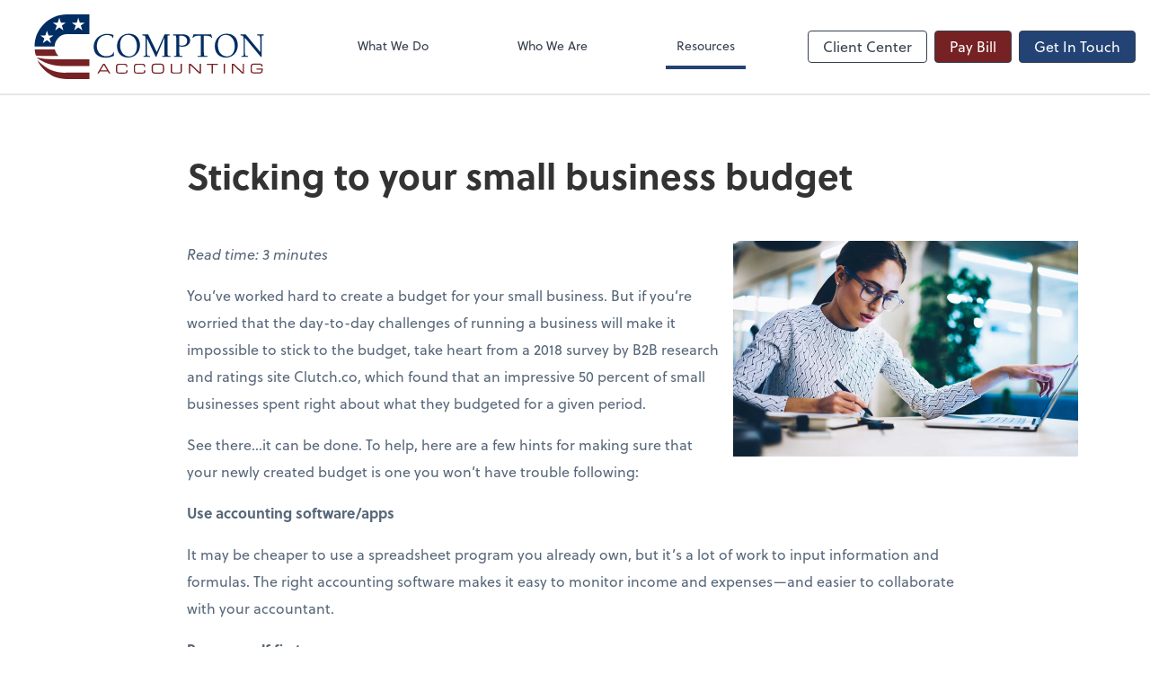

--- FILE ---
content_type: text/html; charset=UTF-8
request_url: https://www.comptonaccounting.com/resources/quick-reads/sticking-to-your-small-business-budget
body_size: 9281
content:
<!DOCTYPE html>
<html lang="en">

<head>
  <meta charset="utf-8">
  <meta name="viewport" content="width=device-width, initial-scale=1, shrink-to-fit=no">
  <meta http-equiv="x-ua-compatible" content="ie=edge">
  <meta http-equiv="Content-Security-Policy" script-src='unsafe-inline'>


      <title>Sticking to your small business budget | Compton Accounting</title>
<meta name="description" content="Here are a few hints for making sure that your newly created budget is one you won’t have trouble following.">
<link rel="canonical" href="https://www.comptonaccounting.com/resources/quick-reads/sticking-to-your-small-business-budget" />

        <meta property="og:siteName" content="Compton Accounting" />
    <meta property="og:url" content="https://www.comptonaccounting.com/resources/quick-reads/sticking-to-your-small-business-budget"/>
    <meta property="og:type" content="website" />
    <meta property="og:title" content="Sticking to your small business budget"/>
    <meta property="og:description" content="Here are a few hints for making sure that your newly created budget is one you won’t have trouble following." />
            <meta property="og:image" content="https://res.cloudinary.com/rootworks/image/upload/c_fill,f_auto,g_face:auto,h_630,w_1200/v1/web_assets/image-qr-budget-may-jun-21_her8ya" />
        <meta property="og:image:width" content="1200" />
    <meta property="og:image:height" content="630" />


        <meta name="twitter:card" content="summary_large_image" />
    <meta name="twitter:url" content="https://www.comptonaccounting.com/resources/quick-reads/sticking-to-your-small-business-budget" />
    <meta name="twitter:title" content="Sticking to your small business budget" />
    <meta name="twitter:description" content="Here are a few hints for making sure that your newly created budget is one you won’t have trouble following." />
            <meta name="twitter:image" content="https://res.cloudinary.com/rootworks/image/upload/c_fill,f_auto,g_face:auto,h_630,w_1200/v1/web_assets/image-qr-budget-may-jun-21_her8ya" />
    
    <meta name="csrf-token" content="">

    <link rel="icon"
    href="https://res.cloudinary.com/rootworks/image/upload/c_fill,h_64,w_64/v1/firms/firm-80780004/compton-favicon1_yraxpm.ico">
  
  
  
        <link rel="stylesheet" href="https://use.typekit.net/ybq4hkh.css">
      <link rel="stylesheet" href="/css/rw-2020.css?id=479b81aab7c585069c81814ae2fd55e6">
  
  <style>
        /* .text-primary, .nav-main .level-1.active { color: #234375; } */
        .text-primary { color: #234375; }
        .nav-anchor-1.active, .nav-anchor-1.active-tree,
        .nav-anchor-1:hover, .nav-anchor-1:active, .border-primary { border-color: #234375; }
        .border-t-primary { border-top-color: #234375; }
        .bg-primary.bg-offset { background-color: transparent; }
        .cards .teaser .inner.border-primary::before { border-top-color: #234375 !important; }
        .bg-primary, .bg-primary.bg-offset::before, .img-box::before { background-color: #234375; }

        .btn-primary {background-color: #234375;}
        .text-primary {color: #234375 !important;}
    </style>

    <style>
        .text-accent, .checkmarks li::before, .dashes li::before { color: #762124 !important; }
        .bg-accent, .bg-secondary { background-color: #762124; }
        .cards .teaser .inner::before { border-top-color: #762124 !important; }
        .prospect-form { border-bottom-color: #762124; }
        .bg-accent { background-color: #762124; }

        .btn-secondary { background-color: #762124 !important; }
        .btn-secondary.btn-hollow { color: #762124; border-color: #762124; }
        .text-secondary {color: #762124 !important;}
        .hero-container .btn-secondary {border-color: #762124}
    </style>





 
    <!-- Font Overrides -->
    <style>
        
                body {
                    font-family: ;
                    font-size: ;
                    font-weight: ;
                }
                #header {
                    font-style: normal;
                    font-weight: 400;
                    font-family: soleil, sans-serif;
                    font-size: 14px; // Came from the rw-2020.css
                }    
            h1, .h1 {font-family: soleil, sans-serif;}h2, .h2 {font-family: soleil, sans-serif;}h3, .h3 {font-family: soleil, sans-serif;}h4, .h4 {font-family: soleil, sans-serif;}h5, .h5 {font-family: soleil, sans-serif;}h6, .h6 {font-family: soleil, sans-serif;}
                h2.section-pre-title {
                    font-family: ;
                    font-size: ;
                    font-weight: ;
                }.title-white .text-primary { color: rgb(255 255 255 / var(--tw-text-opacity)) !important }
    </style>
  <!-- Google Site Tag -->
        <script async src="https://www.googletagmanager.com/gtag/js?id=G-6TSBW6ZZSF"></script>
        <script>
            window.dataLayer = window.dataLayer || [];
            function gtag(){dataLayer.push(arguments);}
            gtag('js', new Date());

            gtag('config', 'G-6TSBW6ZZSF');
        </script>
        <!-- End Google Analytics -->
      
    </head>

  
  <body class="">

  <header id="header" x-data="{ showMobileNav: false, showApps: false }">
        <div class="border-b-2 bg-white z-20 relative">
        <div class="flex justify-between items-center max-width mx-auto relative">
                            <h1 class="site-name my-0 py-4">
                    <a href="/" aria-label="Return to Compton Accounting home page">
                        <div id="header-svg"><svg version="1.1" id="Layer_1" xmlns="http://www.w3.org/2000/svg" xmlns:xlink="http://www.w3.org/1999/xlink" x="0px" y="0px" viewBox="8.7 26.2 375.8 106.1" style="enable-background:new 0 0 394.3 162.1;" xml:space="preserve">
<style type="text/css">
	.st0{clip-path:url(#SVGID_00000003809588953448804210000007157777456728533675_);fill:#762123;}
	.st1{clip-path:url(#SVGID_00000003809588953448804210000007157777456728533675_);fill:#002D62;}
	.st2{clip-path:url(#SVGID_00000003809588953448804210000007157777456728533675_);fill:#FFFFFF;}
	.st3{fill:#002D62;}
	.st4{fill:#762123;}
</style>
<g>
	<defs>
		<rect id="SVGID_1_" width="394.3" height="162.1"></rect>
	</defs>
	<clipPath id="SVGID_00000081650089591102135900000008043116355230586779_">
		<use xlink:href="#SVGID_1_" style="overflow:visible;"></use>
	</clipPath>
	<path style="clip-path:url(#SVGID_00000081650089591102135900000008043116355230586779_);fill:#762123;" d="M59.5,121.9
		c-17,0-31.5-6-43.5-18c-1-1-1.9-2-2.8-3c2.6,5.8,6.2,11.1,11.1,15.9c10.3,10.4,22.9,15.5,37.6,15.5h36.8v-10.5H59.5z"></path>
	<path style="clip-path:url(#SVGID_00000081650089591102135900000008043116355230586779_);fill:#002D62;" d="M41.6,79
		c0.1-5.6,2-10.3,5.9-14.3c4-4,8.8-6,14.4-6h36.7V26.2H61.8c-14.6,0-27.1,5.2-37.5,15.6C14,52.1,8.8,64.5,8.7,79H41.6z"></path>
	<path style="clip-path:url(#SVGID_00000081650089591102135900000008043116355230586779_);fill:#762123;" d="M48.2,94.5
		c-0.2-0.2-0.5-0.4-0.7-0.6c-2.9-2.9-4.7-6.3-5.5-10.1H8.9c0.3,3.4,0.9,6.7,1.8,9.9c7.2,0.5,15.2,0.8,24.4,0.8H48.2z"></path>
	<path style="clip-path:url(#SVGID_00000081650089591102135900000008043116355230586779_);fill:#762123;" d="M61.9,99.9H38.8
		c-9.5,0-18.5-0.9-26.9-2.8c12.1,9.1,26.1,13.7,42,13.7h44.7V99.9L61.9,99.9C61.9,99.9,61.9,99.9,61.9,99.9"></path>
	<polygon style="clip-path:url(#SVGID_00000081650089591102135900000008043116355230586779_);fill:#FFFFFF;" points="39.8,60.7 
		33.1,65.5 35.7,73.4 29,68.5 22.2,73.4 24.8,65.5 18.1,60.7 26.4,60.7 29,52.8 31.5,60.7 	"></polygon>
	<polygon style="clip-path:url(#SVGID_00000081650089591102135900000008043116355230586779_);fill:#FFFFFF;" points="60.1,39.7 
		53.4,44.5 56,52.4 49.3,47.6 42.6,52.4 45.1,44.5 38.5,39.7 46.7,39.7 49.3,31.8 51.8,39.7 	"></polygon>
	<polygon style="clip-path:url(#SVGID_00000081650089591102135900000008043116355230586779_);fill:#FFFFFF;" points="91.2,39.7 
		84.5,44.5 87.1,52.4 80.4,47.6 73.7,52.4 76.2,44.5 69.6,39.7 77.8,39.7 80.4,31.8 82.9,39.7 	"></polygon>
</g>
<g>
	<path class="st3" d="M137,64.8c-0.5,0-0.6-0.2-0.7-1.1c-0.3-2.1-5.1-3.7-8.6-3.7c-10.7,0-16.9,8.1-16.9,18.2
		c0,10.8,8.1,16.7,15.3,16.7c5.2,0,11-2.4,11.4-5.6c0.1-0.5,0.1-1,0.8-1c0.5,0,0.6,0.4,0.6,0.8c0,0.5-0.1,1.4-0.3,5.1
		c-3.9,1.9-8.9,3-13.4,3c-11.6,0-19.6-6-19.6-18.1c0-12.5,10.4-21,22.5-21c3.5,0,6.9,0.8,10,2C137.6,64.6,137.5,64.8,137,64.8z"></path>
	<path class="st3" d="M143.9,78c0-11,7.8-20.1,19.4-20.1c11.7,0,18.3,7.7,18.3,19c0,11-7.8,20.1-19.4,20.1
		C150.5,97,143.9,89.4,143.9,78z M148.9,76.4c0,13.1,7.8,18.7,14.6,18.7c7.8,0,13.1-6,13.1-16.6c0-13.1-7.8-18.7-14.6-18.7
		C154.2,59.8,148.9,65.8,148.9,76.4z"></path>
	<path class="st3" d="M230.2,60.8h-2.6c-0.6,0-0.9,0.4-0.9,0.9V86c0,6,0.1,8.2,1.6,8.2h3.3v1.7h-13.5v-1.7h2.7
		c0.6,0,0.9-0.4,0.9-0.9V64.7l-0.1-0.1l-13,30.8c-0.1,0.3-0.2,0.4-1,0.4c-0.3,0-0.5-0.7-0.9-1.5l-13.7-29l-0.1,0.1v22.7
		c0,2.7,0.1,6.1,1.9,6.1h3.1v1.7h-10.6v-1.7h2.2c0.7,0,1.3-0.3,1.3-1.2V67.5c0-4.7-0.5-6.7-3.3-6.7h-1.8V59h9.3l14.1,29l12.8-29h8.3
		V60.8z"></path>
	<path class="st3" d="M236,59h16.3c5.1,0,11.6,2.6,11.6,10c0,5.1-4.8,10.2-12.7,10.2c-1.9,0-3.8-0.2-5.1-0.8V86c0,6,0.1,8.2,1.6,8.2
		h3.3v1.7h-13.5v-1.7h2.7c0.6,0,0.9-0.4,0.9-0.9V69c0-6-0.1-8.2-1.6-8.2H236V59z M246,76.7c1.3,0.5,2.8,0.8,4.4,0.8
		c4.8,0,8.5-2.7,8.5-7.7c0-2.9-1.1-8.7-10.7-8.7c-1.7,0-2.3,0.1-2.2,0.9V76.7z"></path>
	<path class="st3" d="M286.3,86c0,6,0.1,8.2,1.6,8.2h4.5v1.7h-16.3v-1.7h4.4c0.6,0,0.9-0.4,0.9-0.9V61.1h-1.5
		c-6.8,0-10.1,1.2-10.7,3c-0.1,0.3-0.3,0.8-0.8,0.8c-0.3,0-0.6-0.2-0.6-0.6c0-0.3,0.8-2.9,1.6-5.3h28.9c0.8,2.4,1.6,4.9,1.6,5.3
		c0,0.4-0.3,0.6-0.6,0.6c-0.5,0-0.7-0.5-0.8-0.8c-0.6-1.7-3.9-3-10.7-3h-1.5V86z"></path>
	<path class="st3" d="M304.3,78c0-11,7.8-20.1,19.4-20.1c11.7,0,18.3,7.7,18.3,19c0,11-7.8,20.1-19.4,20.1
		C310.9,97,304.3,89.4,304.3,78z M309.3,76.4c0,13.1,7.8,18.7,14.6,18.7c7.8,0,13.1-6,13.1-16.6c0-13.1-7.8-18.7-14.6-18.7
		C314.5,59.8,309.3,65.8,309.3,76.4z"></path>
	<path class="st3" d="M378.8,87.8h0.1V66.9c0-2.7-0.1-6.1-1.9-6.1h-3.1V59h10.6v1.7h-2.2c-0.7,0-1.3,0.3-1.3,1.2v33.6
		c0,0.5-0.1,0.9-0.5,0.9c-0.2,0-0.4-0.2-0.8-0.6l-0.7-0.8l-25.2-30.3h-0.1v23.4c0,2.7,0.1,6.1,1.9,6.1h3.1v1.7h-10.6v-1.7h2.2
		c0.7,0,1.3-0.3,1.3-1.2V67.5c0-4.7-0.5-6.7-3.3-6.7h-1.8V59h8.4L378.8,87.8z"></path>
</g>
<g>
	<path class="st4" d="M111.6,123.1l9.4-15.9h2.7l9.4,15.9h-2.4l-2-3.4H116l-2,3.4H111.6z M117,117.9h10.6l-5.3-9L117,117.9z"></path>
	<path class="st4" d="M159.2,117.8h2v1.2c0,1.6-0.4,2.7-1.2,3.3c-0.8,0.6-2.2,1-4.1,1h-8.1c-2.1,0-3.5-0.4-4.4-1.3
		c-0.9-0.9-1.3-2.4-1.3-4.4v-4.7c0-2,0.4-3.5,1.3-4.4c0.9-0.9,2.3-1.4,4.4-1.4h8.1c3.3,0,4.9,1.3,4.9,3.9v1.4H159v-0.7
		c0-1.1-0.3-1.8-0.8-2.2c-0.5-0.4-1.4-0.6-2.7-0.6h-7.5c-1.3,0-2.3,0.3-2.9,0.8c-0.6,0.5-0.9,1.4-0.9,2.6v5.9c0,1.1,0.3,2,0.8,2.6
		c0.5,0.6,1.5,0.9,2.9,0.9h7.5c1.4,0,2.4-0.2,2.9-0.6c0.5-0.4,0.8-1.1,0.8-2.1V117.8z"></path>
	<path class="st4" d="M188.5,117.8h2v1.2c0,1.6-0.4,2.7-1.2,3.3c-0.8,0.6-2.2,1-4.1,1h-8.1c-2.1,0-3.5-0.4-4.4-1.3
		c-0.9-0.9-1.3-2.4-1.3-4.4v-4.7c0-2,0.4-3.5,1.3-4.4c0.9-0.9,2.3-1.4,4.4-1.4h8.1c3.3,0,4.9,1.3,4.9,3.9v1.4h-1.9v-0.7
		c0-1.1-0.3-1.8-0.8-2.2c-0.5-0.4-1.4-0.6-2.7-0.6h-7.5c-1.3,0-2.3,0.3-2.9,0.8c-0.6,0.5-0.9,1.4-0.9,2.6v5.9c0,1.1,0.3,2,0.8,2.6
		c0.5,0.6,1.5,0.9,2.9,0.9h7.5c1.4,0,2.4-0.2,2.9-0.6c0.5-0.4,0.8-1.1,0.8-2.1V117.8z"></path>
	<path class="st4" d="M200.7,117.5v-4.7c0-2,0.4-3.5,1.3-4.4c0.9-0.9,2.4-1.4,4.4-1.4h9c2.1,0,3.6,0.5,4.4,1.4
		c0.8,0.9,1.3,2.4,1.3,4.4v4.6c0,2.1-0.4,3.6-1.3,4.5c-0.9,0.9-2.3,1.4-4.4,1.4h-9c-2.1,0-3.5-0.4-4.4-1.3
		C201.1,121,200.7,119.5,200.7,117.5z M202.8,112.2v5.9c0,1.2,0.3,2.1,0.9,2.6c0.6,0.5,1.6,0.8,2.9,0.8h8.6c1.3,0,2.3-0.3,2.9-0.8
		c0.6-0.6,0.9-1.4,0.9-2.6v-5.8c0-1.2-0.3-2.1-0.9-2.7c-0.6-0.5-1.5-0.8-2.8-0.8h-8.6c-1.4,0-2.4,0.3-3,0.9
		C203.1,110.2,202.8,111,202.8,112.2z"></path>
	<path class="st4" d="M232,107.2h2.1v11.7c0,1,0.2,1.6,0.7,2c0.5,0.4,1.4,0.6,2.7,0.6h7.4c1.3,0,2.2-0.2,2.7-0.5
		c0.5-0.4,0.7-1,0.7-1.9v-11.9h2.1V119c0,1.6-0.4,2.7-1.3,3.3c-0.8,0.6-2.2,0.9-4.1,0.9h-7.6c-1.9,0-3.4-0.3-4.2-0.9
		c-0.9-0.6-1.3-1.7-1.3-3.4V107.2z"></path>
	<path class="st4" d="M261.8,107.2h3.2l14.6,14v-14h2.1v15.9h-3.2l-14.6-14v14h-2.1V107.2z"></path>
	<path class="st4" d="M291.1,107.2h18.2v1.8h-8v14.2h-2.1v-14.2h-8V107.2z"></path>
	<path class="st4" d="M318.9,107.2h2.1v15.9h-2.1V107.2z"></path>
	<path class="st4" d="M332.3,107.2h3.2l14.6,14v-14h2.1v15.9h-3.2l-14.6-14v14h-2.1V107.2z"></path>
	<path class="st4" d="M372.6,116.9v-1.8h10.3v2.4c0,2-0.4,3.4-1.2,4.3c-0.8,0.9-2.2,1.3-4.3,1.3h-8.7c-2.1,0-3.5-0.4-4.4-1.3
		c-0.9-0.9-1.3-2.4-1.3-4.6v-4.7c0-2.1,0.5-3.5,1.4-4.4c0.9-0.9,2.4-1.3,4.5-1.3h7.9c4,0,6,1.5,6,4.4v0.6h-2c0-1.4-0.3-2.3-1-2.6
		c-0.6-0.4-2.1-0.6-4.5-0.6h-6.3c-1.4,0-2.4,0.3-3,0.8c-0.6,0.5-0.9,1.4-0.9,2.7v5.6c0,1.3,0.3,2.2,0.8,2.8c0.5,0.6,1.6,0.9,3,0.9
		h8.2c1.2,0,2.1-0.2,2.7-0.7c0.6-0.5,0.9-1.2,0.9-2.3v-1.5H372.6z"></path>
</g>
</svg></div>
                    </a>
                </h1>
            
            <nav id="nav-mobile-container" aria-label="Main" class="lg:hidden">

    <button id="menu-toggle" class="lg:hidden" aria-controls="nav-mobile" x-bind:aria-expanded="showMobileNav ? 'true' : 'false'" x-on:click="showMobileNav = !showMobileNav">Menu</button>

    <div class="nav-mobile lg:hidden fixed w-full" :class="{ 'open': showMobileNav }">

        <ul class="flex flex-col level-1">
                                                                            <li class="">
                    <span class="flex items-stretch">
                    <a href="/what-we-do" class="flex-1 px-3 py-2 border-b border-gray-800 font-bold">What We Do</a>
                                        </span>
                    
                </li>
                                                                                            <li class="">
                    <span class="flex items-stretch">
                    <a href="/who-we-are" class="flex-1 px-3 py-2 border-b border-gray-800 font-bold">Who We Are</a>
                                        </span>
                    
                </li>
                                                                                            <li class="">
                    <span class="flex items-stretch">
                    <a href="/resources" class="flex-1 px-3 py-2 border-b border-gray-800 font-bold">Resources</a>
                                        <button data-toggle="menu-75f66ff1-e355-428f-ad59-1816bf28138c" data-toggle-class="hidden" class="text-white toggle px-3 py-2 border-b border-gray-800" aria-label="Open Resources menu"><span>&#10095;</span></button>
                    </span>
                    <ul id="menu-75f66ff1-e355-428f-ad59-1816bf28138c" class="level-2 hidden">
                                                <li><a href="/resources/resource-library" class="pl-6 block px-3 py-2 border-b border-gray-800 font-bold">Resource Library</a></li>
                                                <li><a href="/resources/e-books" class="pl-6 block px-3 py-2 border-b border-gray-800 font-bold">eBooks</a></li>
                                                <li><a href="/resources/forms-documents-and-links" class="pl-6 block px-3 py-2 border-b border-gray-800 font-bold">Forms, Documents & Links</a></li>
                                                <li><a href="/resources/refund-tracker" class="pl-6 block px-3 py-2 border-b border-gray-800 font-bold">Refund Tracker</a></li>
                                                <li><a href="/resources/blog" class="pl-6 block px-3 py-2 border-b border-gray-800 font-bold">Blog</a></li>
                                            </ul>
                    
                </li>
                                    </ul>

        <ul>
    <li>
      <span class="flex items-stretch">
                <a href="#" class="flex-1 px-3 py-2 border-b border-gray-800 font-bold">
        Client Center
        </a>
        <button 
          data-toggle="client-center-mobile" 
          data-toggle-class="hidden" 
          class="text-white toggle px-3 py-2 border-b border-gray-800" 
          aria-label="Open Client Center menu">
          <span>&#10095;</span>
        </button>
      </span>
      <ul id="client-center-mobile" class="hidden">
                            <li class="flex items-center">
            <a href="https://comptonaccounting.liscio.me" rel="noreferrer" target="_blank" class="flex-1 pl-6 pr-3 py-2 border-b border-gray-800 font-bold">
                              Client Communications <svg class="svg-icon text-sm top-0" aria-hidden="true" focusable="false"><use xlink:href="/assets/icons.svg#icon--external-link" /></svg>                            <span class="ml-auto"></span>
            </a>
          </li>
                            <li class="flex items-center">
            <a href="https://secure.netlinksolution.com/nextgen/?firm=222023" rel="noreferrer" target="_blank" class="flex-1 pl-6 pr-3 py-2 border-b border-gray-800 font-bold">
                              Client Login <svg class="svg-icon text-sm top-0" aria-hidden="true" focusable="false"><use xlink:href="/assets/icons.svg#icon--external-link" /></svg>                            <span class="ml-auto"></span>
            </a>
          </li>
                            <li class="flex items-center">
            <a href="https://c1.qbo.intuit.com/c1/v43.137/0/login?redirect=true&amp;submit=Login" rel="noreferrer" target="_blank" class="flex-1 pl-6 pr-3 py-2 border-b border-gray-800 font-bold">
                                                QuickBooks Online
                  <svg class="svg-icon text-sm mb-1 ml-1" aria-hidden="true" focusable="false"><use xlink:href="/assets/icons.svg#icon--external-link" /></svg>                                            <span class="ml-auto"></span>
            </a>
          </li>
                            <li class="flex items-center">
            <a href="https://zoom.us/join" rel="noreferrer" target="_blank" class="flex-1 pl-6 pr-3 py-2 border-b border-gray-800 font-bold">
                              Video Meeting <svg class="svg-icon text-sm top-0" aria-hidden="true" focusable="false"><use xlink:href="/assets/icons.svg#icon--external-link" /></svg>                            <span class="ml-auto"></span>
            </a>
          </li>
              </ul>
    </li>
  </ul>

        <div class="mt-4 pt-6 px-3">
                                                <a href="/payment"  class="btn btn-secondary ml-2 btn btn-mobile-nav">
        Pay Bill
    </a>
                                    <a href="/contact" class="btn btn-primary ml-2 btn btn-mobile-nav">
        Get In Touch
    </a>
                                    </div>
    </div>
</nav>
            <nav id="nav-main" class="nav-main hidden lg:flex lg:flex-1" aria-label="Main">
                <ul class="flex w-full px-4 xl:px-8 justify-around nav-list-1">
                                            
                                                    <li class="nav-item-1">
                                <a class="block py-3 px-3 nav-anchor-1" href="/what-we-do">What We Do</a>
                            </li>
                                                                    
                                                    <li class="nav-item-1">
                                <a class="block py-3 px-3 nav-anchor-1" href="/who-we-are">Who We Are</a>
                            </li>
                                                                    
                                                    <li class="nav-item-1">
                                <a href="/resources" class="block py-3 px-3 nav-anchor-1 active-tree">Resources</a>
                                <ul class="nav-list-2">
                                                                            <li class="nav-item-2">
                                            <a href="/resources/resource-library" class="nav-anchor-2">Resource Library</a>
                                        </li>
                                                                            <li class="nav-item-2">
                                            <a href="/resources/e-books" class="nav-anchor-2">eBooks</a>
                                        </li>
                                                                            <li class="nav-item-2">
                                            <a href="/resources/forms-documents-and-links" class="nav-anchor-2">Forms, Documents & Links</a>
                                        </li>
                                                                            <li class="nav-item-2">
                                            <a href="/resources/refund-tracker" class="nav-anchor-2">Refund Tracker</a>
                                        </li>
                                                                            <li class="nav-item-2">
                                            <a href="/resources/blog" class="nav-anchor-2">Blog</a>
                                        </li>
                                                                    </ul>
                            </li>
                                                            </ul>
            </nav>
            <nav id="nav-secondary" class="hidden lg:flex text-sm xl:text-base" aria-label="Secondary">
                      <button class="btn btn-nav btn-hollow" aria-controls="client-connectors" x-bind:aria-expanded="showMobileNav ? 'true' : 'false'" x-on:click="showApps = !showApps">Client Center</button>
            
                <a href="/payment"  class="btn btn-secondary ml-2 btn btn-nav">
        Pay Bill
    </a>
                <a href="/contact" class="btn btn-primary ml-2 btn btn-nav">
        Get In Touch
    </a>
        </nav>
        </div>
    </div>

    <div :class="{ 'open': showApps }" id="client-connector" class="hidden lg:block z-10">
    <div class="inner">
        <div class="w-1/3 flex-1 bg-gray-lightest p-4 rounded-bl-lg">
            <div class="show">
                <h3 class="text-center h4">Apps</h3>
                <p class="text-center">Select online apps from the list at the right. You'll find everything you need to conduct business with us.</p>
            </div>
        </div>
        <div class="w-2/3 flex items-start flex-wrap p-4 bg-gray-lighter">
                                                            <a href="https://comptonaccounting.liscio.me" rel="noreferrer" target="_blank" class="connector-item flex items-center w-1/2 p-4">
                                                                <div class="flex-none w-1/5 mr-4">
                        <img src='https://res.cloudinary.com/rootworks/image/upload/f_auto,q_100/c_fit,h_125,w_125/v1/web_assets/Liscio_jycf4w' alt='liscio-logo'/>
                        </div>
                                        <div>
                                                    <p class="m-0 text-black">Client Communications</p>
                            <p class="m-0 text-gray-darker text-sm">Liscio</p>
                                            </div>
                    <div class="ml-auto">
                        <svg class="svg-icon text-sm" aria-hidden="true" focusable="false"><use xlink:href="/assets/icons.svg#icon--external-link" /></svg>                    </div>
                </a>
                                                            <a href="https://secure.netlinksolution.com/nextgen/?firm=222023" rel="noreferrer" target="_blank" class="connector-item flex items-center w-1/2 p-4">
                                                                <div class="flex-none w-1/5 mr-4">
                        <img src='https://res.cloudinary.com/rootworks/image/upload/f_auto,q_100/c_fit,h_125,w_125/v1/web_assets/NetClient_e2rmce' alt='netclient-cs-logo'/>
                        </div>
                                        <div>
                                                    <p class="m-0 text-black">Client Login</p>
                            <p class="m-0 text-gray-darker text-sm">NetClient CS</p>
                                            </div>
                    <div class="ml-auto">
                        <svg class="svg-icon text-sm" aria-hidden="true" focusable="false"><use xlink:href="/assets/icons.svg#icon--external-link" /></svg>                    </div>
                </a>
                                                            <a href="https://c1.qbo.intuit.com/c1/v43.137/0/login?redirect=true&amp;submit=Login" rel="noreferrer" target="_blank" class="connector-item flex items-center w-1/2 p-4">
                                                                <div class="flex-none w-1/5 mr-4">
                        <img src='https://res.cloudinary.com/rootworks/image/upload/f_auto,q_100/c_fit,h_125,w_125/v1/web_assets/QB-Online_op6zaq' alt='quickbooks-online-logo'/>
                        </div>
                                        <div>
                                                    <p class="m-0">QuickBooks Online</p>
                                            </div>
                    <div class="ml-auto">
                        <svg class="svg-icon text-sm" aria-hidden="true" focusable="false"><use xlink:href="/assets/icons.svg#icon--external-link" /></svg>                    </div>
                </a>
                                                            <a href="https://zoom.us/join" rel="noreferrer" target="_blank" class="connector-item flex items-center w-1/2 p-4">
                                                                <div class="flex-none w-1/5 mr-4">
                        <img src='https://res.cloudinary.com/rootworks/image/upload/f_auto,q_100/c_fit,h_125,w_125/v1/web_assets/Zoom_ful4yq' alt='zoom-logo'/>
                        </div>
                                        <div>
                                                    <p class="m-0 text-black">Video Meeting</p>
                            <p class="m-0 text-gray-darker text-sm">Zoom</p>
                                            </div>
                    <div class="ml-auto">
                        <svg class="svg-icon text-sm" aria-hidden="true" focusable="false"><use xlink:href="/assets/icons.svg#icon--external-link" /></svg>                    </div>
                </a>
                    </div>
    </div>
</div>

    <div style="display: none;" class="nav-mobile-mask" x-show="showMobileNav" x-on:click="showMobileNav = false"></div>
    <div style="display: none;" class="client-connector-mask" x-show="showApps" x-on:click="showApps = false"></div>
</header>

  <main id="app" class="">
                
<div class="my-8 md:my-16 max-width entry-detail flex flex-wrap mx-auto">
    
            <h2 class="w-full mb-8 md:mx-48 sm:mb-12">Sticking to your small business budget</h2>
            
    <div class="md:mx-48">

        
                            <figure class='lazy mb-4 lg:mt-0 sm:float-right sm:w-1/3 sm:ml-4 sm:mt-2 md:w-1/2 lg:w-auto md:-mr-32'><img src='https://res.cloudinary.com/rootworks/image/upload/c_fill,w_384/e_blur:1000,q_5/f_auto/v1/web_assets/image-qr-budget-may-jun-21_her8ya' alt='woman with glasses touching laptop screen and writing down notes' class='lazy cld-responsive' data-src='https://res.cloudinary.com/rootworks/image/upload/f_auto,q_100/c_fill,w_384/v1/web_assets/image-qr-budget-may-jun-21_her8ya'/></figure>                    
                            <p><em>Read time: 3 minutes</em></p><p>You’ve worked hard to create a budget for your small business. But if you’re worried that the day-to-day challenges of running a business will make it impossible to stick to the budget, take heart from a 2018 survey by B2B research and ratings site Clutch.co, which found that an impressive 50 percent of small businesses spent right about what they budgeted for a given period.</p><p>See there…it can be done. To help, here are a few hints for making sure that your newly created budget is one you won’t have trouble following:</p><p><strong>Use accounting software/apps</strong></p><p>It may be cheaper to use a spreadsheet program you already own, but it’s a lot of work to input information and formulas. The right accounting software makes it easy to monitor income and expenses—and easier to collaborate with your accountant.&nbsp;</p><p><strong>Pay yourself first</strong></p><p>When a budget goes awry, the owner’s paycheck is often the first thing to be sacrificed—which can set up a whole “robbing Peter to pay Paul” chain reaction as you try to survive. Keeping your salary in mind can be a good cue to not overspend.</p><p><strong>Don’t base your budget on annual figures</strong></p><p>The larger a number is, the more impossible it can feel to manage. A weekly or monthly budget is not only less overwhelming, but it also allows you to quickly see what doesn’t work so you can make adjustments to keep spending under control.</p><p><strong>Track invoices and expenses daily</strong></p><p>Daily tracking helps you see your spending patterns at a glance. If you wait until the end of the month to enter information, you could miss or forget to input valuable information. A few minutes each day will save you hours of catching up on data entry later.</p><p><strong>Involve your employees</strong></p><p>Budget compliance affects their livelihood, too. Let them know how they can help you reach your goals and when the company belt needs to be tightened. They can also help pinpoint day-to-day inefficiencies that can improve the budget.</p><p><strong>Keep business and personal transactions separate</strong></p><p>Banks and credit unions offer affordable small business checking options. Open a separate account for your business to maintain an accurate picture of your business finances.&nbsp;&nbsp;</p><p><strong>Budget for a treat now and then</strong></p><p>A budget isn’t a punishment; it’s a blueprint for the future. Running a business can be stressful, so whether you’re the only employee or you have a staff, allow some funds for fun. Even an inexpensive ice cream run can nudge spirits upward. &nbsp;</p><p><strong>Revisit your budget—often</strong></p><p>As your business grows and evolves, so should your budget. It takes a bit of time (and some trial and error) to learn the patterns of your own business trends. Every time you learn something to do or not to do, take a moment to reassess.</p><p></p><p>You’ve done the hard part by creating your budget. The blueprint for the growth of your business is in your hands, so now it’s time to stick to that blueprint as you build the business of your dreams.</p><p></p><p><strong>Need help with your small business budget? </strong>Contact us today! Simply click the <strong>GET IN TOUCH</strong> button and complete the brief form or give us a call. We’re here to help.</p><p>&nbsp;</p>
                    
        
            </div>

    
</div>

  </main>

  <footer class="bg-footer text-white">
  <div class="max-width mx-auto py-12">
            
                <div class="mb-6">
              <h2 class="uppercase h5 mb-4 font-normal">Contact Us</h2>

              <div class="md:flex md:-mx-4">
                                                                  <div class="mb-4 md:px-4 md:mb-0">
                                                              <p class="font-bold mb-0">Altona Office</p>
                                                                                            <address class="not-italic mb-4 text-sm">
                                    301 S. Depot St.<br />PO Box 279<br/>
                                    Altona, IL                                    61414
                                </address>
                              
                                                                                                                                            <p class="text-sm m-0">
                                          <span class="uppercase">e:&nbsp;</span>
                                                                                        <span class="email" data-email="pbagnpg@pbzcgbanppbhagvat.pbz"></span>
                                                                                </p>
                                                                                                              <p class="text-sm m-0">
                                          <span class="uppercase">p:&nbsp;</span>
                                                                                                                                      <a href="tel:18444848881">
                                                  (844) 484-8881
                                              </a>
                                                                                </p>
                                                                                                              <p class="text-sm m-0">
                                          <span class="uppercase">f:&nbsp;</span>
                                                                                        <a href="sms:+1(866) 543-9873">(866) 543-9873</a>
                                                                                </p>
                                                                                          </div>
                                                                                        <div class="mb-4 md:px-4 md:mb-0">
                                                              <p class="font-bold mb-0">New Windsor Office</p>
                                                                                            <address class="not-italic mb-4 text-sm">
                                    504 Main St.<br />PO Box 67<br/>
                                    New Windsor, IL                                    61465
                                </address>
                              
                                                                                                                                            <p class="text-sm m-0">
                                          <span class="uppercase">e:&nbsp;</span>
                                                                                        <span class="email" data-email="pbagnpg@pbzcgbanppbhagvat.pbz"></span>
                                                                                </p>
                                                                                                              <p class="text-sm m-0">
                                          <span class="uppercase">p:&nbsp;</span>
                                                                                                                                      <a href="tel:18446672315">
                                                  (844) 667-2315
                                              </a>
                                                                                </p>
                                                                                                                                </div>
                                                                                        <div class="mb-4 md:px-4 md:mb-0">
                                                              <p class="font-bold mb-0">Kewanee Office</p>
                                                                                            <address class="not-italic mb-4 text-sm">
                                    531 S. Main St.<br/>
                                    Kewanee, IL                                    61443
                                </address>
                              
                                                                                                                                            <p class="text-sm m-0">
                                          <span class="uppercase">e:&nbsp;</span>
                                                                                        <span class="email" data-email="pbagnpg@pbzcgbanppbhagvat.pbz"></span>
                                                                                </p>
                                                                                                              <p class="text-sm m-0">
                                          <span class="uppercase">p:&nbsp;</span>
                                                                                                                                      <a href="tel:13098568888">
                                                  (309) 856-8888
                                              </a>
                                                                                </p>
                                                                                                                                </div>
                                                      </div>
          </div>
      
                <div class="my-8 text-sm">
                                                <a href="https://www.facebook.com/dmcomptonaccounting" title="facebook" class="mr-2 text-3xl" target="_blank" rel="noreferrer">
                      <span class="sr-only">Facebook</span>
                      <svg class="svg-icon " aria-hidden="true" focusable="false"><use xlink:href="/assets/icons.svg#icon--facebook-square" /></svg>                  </a>
                        </div>
      
            <div class="my-6 text-sm flex items-center space-x-6">
                                                                  
                                <a href="https://www.natptax.com/Pages/default.aspx" target="_blank" rel="noreferrer" title="Learn more about National Association of Tax Professionals">
                      <img src='https://res.cloudinary.com/rootworks/image/upload/f_auto,q_100/c_limit,f_auto,q_100,w_128/v1/web_assets/natp-logo-white_oqqlmj' alt='natp-logo' class='member-logo landscape'/>
                  </a>
                                                                                
                                <a href="https://webboard.naea.org/home" target="_blank" rel="noreferrer" title="Learn more about National Association of Enrolled Agents">
                      <img src='https://res.cloudinary.com/rootworks/image/upload/f_auto,q_100/c_limit,f_auto,q_100,w_128/v1/web_assets/naea-logo-white_a3eczj' alt='naea-logo' class='member-logo landscape'/>
                  </a>
                                                                                
                                <a href="https://www.nsacct.org" target="_blank" rel="noreferrer" title="Learn more about National Society of Accountants">
                      <img src='https://res.cloudinary.com/rootworks/image/upload/f_auto,q_100/c_limit,f_auto,q_100,w_128/v1/web_assets/nsa-logo-white_bgpkag' alt='nsa-logo' class='member-logo landscape'/>
                  </a>
                                                                                
                                <a href="https://www.illinoisaccountants.com/about" target="_blank" rel="noreferrer" title="Learn more about Independent Accountants Association of Illinois">
                      <img src='https://res.cloudinary.com/rootworks/image/upload/f_auto,q_100/c_limit,f_auto,q_100,w_128/v1/web_assets/IAAI_s0d7kb' alt='iaai-logo' class='member-logo landscape'/>
                  </a>
                                                                                
                                <a href="https://ffsc.org/" target="_blank" rel="noreferrer" title="Learn more about Farm Financial Standards Council">
                      <img src='https://res.cloudinary.com/rootworks/image/upload/f_auto,q_100/c_limit,f_auto,q_100,w_128/v1/web_assets/fsc-logo-white-v2_kat2en' alt='fsc-logo' class='member-logo landscape'/>
                  </a>
                                                                                
                                <img src='https://res.cloudinary.com/rootworks/image/upload/f_auto,q_100/c_limit,f_auto,q_100,w_128/v1/web_assets/QB-Desktop-Online_c7dvu1' alt='qb-desktop-online-logo' class='member-logo landscape'/>
                              </div>
      
                          <div class="my-6 text-sm footer-disclaimer">
              <p class="text-sm"></p>
          </div>
      
      <div class="sm:flex sm:justify-between">
          <p class="text-sm mb-0">
              Copyright &copy; <span id="footer-year">2026</span> Compton Accounting
          </p>
                        <p class="text-sm mb-0">website powered by Rightworks</p>
                </div>
  </div>
</footer>

  
  <script src="https://polyfill-fastly.io/v3/polyfill.min.js?features=IntersectionObserver"></script>
  <script type="module" src="https://cdn.jsdelivr.net/gh/alpinejs/alpine@v2.x.x/dist/alpine.min.js"></script>
  <script nomodule src="https://cdn.jsdelivr.net/gh/alpinejs/alpine@v2.x.x/dist/alpine-ie11.min.js" defer></script>

  <script src="/js/site.js?id=a897fa9182ae68be5689d1b2cd058c71"></script>

  
</body>

</html>
